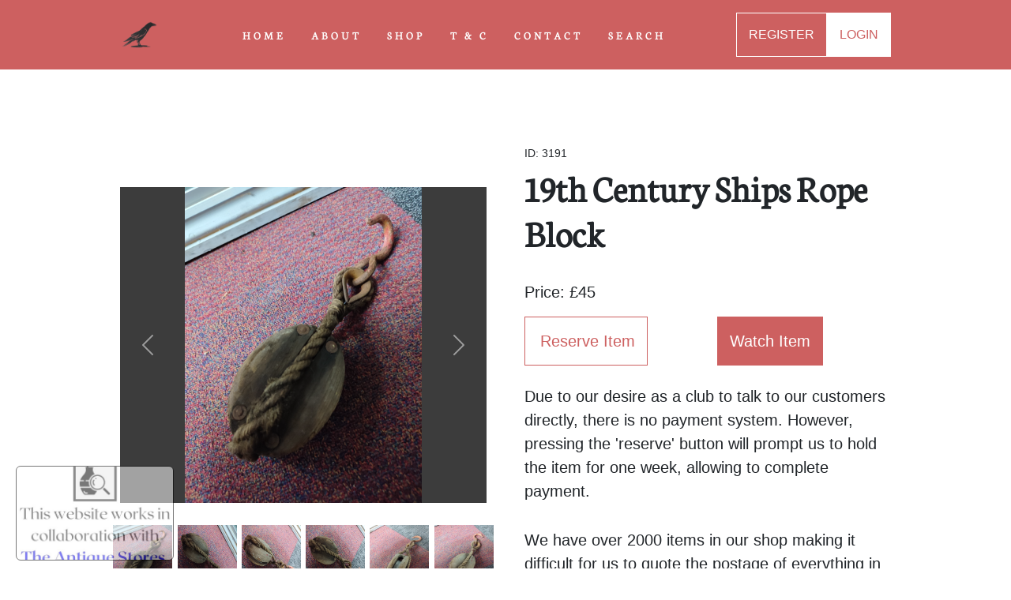

--- FILE ---
content_type: text/html; charset=UTF-8
request_url: https://raven-antiques.com/details/19th-Century-Ships-Rope-Block/id/1872
body_size: 5985
content:
<html lang="en">
    <head>
                
        <meta http-equiv="Content-Type" content="text/html; charset=UTF-8" />
        <title>19th Century Ships Rope Block</title>
        <meta name="viewport" content="width=device-width, intial-scale=1.0"/>
        <meta name="keywords" content="Antiques in Shropshire, Antiques shops in Shropshire, Others, 19th Century Ships Rope Block">
        <meta name="description" content="19th Century Ships Rope Block">
        <link rel="canonical" href="https://raven-antiques.com/details/19th-Century-Ships-Rope-Block/id/1872" />
        
        <!-- Facebook -->
        <meta property="og:title" content="19th Century Ships Rope Block">
        <meta property="og:type" content="website">
        <meta property="og:description" content="19th Century Ships Rope Block">
        <meta property="og:url" content="https://raven-antiques.com/details/19th-Century-Ships-Rope-Block/id/1872">
        <meta property="fb:pages" content="40">
        <meta property="ia:markup_url" content="https://raven-antiques.com/details/19th-Century-Ships-Rope-Block/id/1872">
        
                    <meta property="twitter:card" content="https://raven-yard-antiques.s3-accelerate.amazonaws.com/uploads/163b5b43a3445eaws.jpg"/>
            <meta property="og:image" content="https://raven-yard-antiques.s3-accelerate.amazonaws.com/uploads/163b5b43a3445eaws.jpg"/>
            <meta property="og:image:secure_url" content="https://raven-yard-antiques.s3-accelerate.amazonaws.com/uploads/163b5b43a3445eaws.jpg"/>
        
        <meta property="og:image:width" content="400" />
        <meta property="og:image:height" content="300" />
        <meta property="og:image:alt" content="19th Century Ships Rope Block" />
        
        <!-- Twitter -->
        <meta property="twitter:title" content="19th Century Ships Rope Block">
        <meta property="twitter:type" content="website">
        <meta property="twitter:description" content="19th Century Ships Rope Block">
        <meta property="twitter:url" content="https://raven-antiques.com/details/19th-Century-Ships-Rope-Block/id/1872">

        <!-- CSS -->
        <link href="https://raven-antiques.com/css/styles.css" rel="stylesheet">
        <link rel="stylesheet" href="https://cdnjs.cloudflare.com/ajax/libs/font-awesome/5.15.4/css/all.min.css">

        <link rel="shortcut icon" href="https://raven-antiques.com/assets/logo/logo.jpg" type="image/x-icon" />
    

    <script type="application/ld+json">
        {
          "@context": "https://schema.org/",
          "@type": "Product",
          "name": "19th Century Ships Rope Block",
          "image": [

        
            "https://raven-yard-antiques.s3-accelerate.amazonaws.com/uploads/163b5b43a3445aaws.jpg"
        
        
         

            , "https://raven-yard-antiques.s3-accelerate.amazonaws.com/uploads/163b5b4411aee7aws.jpg"
        
        
        
            , "https://raven-yard-antiques.s3-accelerate.amazonaws.com/uploads/163b5b44dd9d15aws.jpg"
        
        
        
            , "https://raven-yard-antiques.s3-accelerate.amazonaws.com/uploads/163b5b4588c967aws.jpg"
        
        
        
            , "https://raven-yard-antiques.s3-accelerate.amazonaws.com/uploads/163b5b4637a8deaws.jpg"
        
        
        
            , "https://raven-yard-antiques.s3-accelerate.amazonaws.com/uploads/163b5b46dae5ffaws.jpg"
        
        
           ],
          "description": "A late 19th century ships block.",
          "offers": {
            "@type": "Offer",
            "url": "https://raven-antiques.com/details/19th-Century-Ships-Rope-Block/id/1872",
            "priceCurrency": "GBP",
            "price": " 45 ",
            "priceValidUntil": "2024-07-30 00:00:00",
            "itemCondition": "https://schema.org/UsedCondition",
            "availability": "https://schema.org/InStock"
          }
        }
        </script>

        <style>
            @media (min-width: 992px) {
                #mainNav {
                    background-color: #CD6060 !important;
                }
            }
        </style>

      
<!-- Lauout, i.e header -->


</html>

<script>
    function openFullSizedModal(imageSrc) {
        var imageModal = new bootstrap.Modal(document.getElementById('imageModal'));
        imageModal.show();
    }
</script>
<!DOCTYPE html>
    <body id="page-top">

        <style>
            #mainNav {
                box-shadow: none !important;
            }
        </style>

        <!-- Header -->
        <!-- Navigation-->
  <nav class="navbar navbar-expand-lg navbar-light fixed-top py-3" id="mainNav">
    <div class="container d-flex justify-content-center align-items-center">
        <a class="navbar-brand">
            <img src="https://raven-antiques.com/assets/logo/logo.jpg" alt="Raven Yard Antiques Logo" width="50">
        </a>
        <button class="navbar-toggler navbar-toggler-right" type="button" onclick="menu();" aria-expanded="false" aria-label="Toggle navigation"><span class="navbar-toggler-icon"></span></button>
        <a class="navbar-brand ms-2 search-icon mobile-link">
            <img src="https://raven-antiques.com/assets/favicon/search.jpg" alt="Search Button" width="50" href="#" data-toggle="modal" data-target="#searchModal">
        </a>
        <div class="collapse navbar-collapse" id="navbarResponsive">
            <ul class="navbar-nav ms-auto my-2 my-lg-0">
                <li class="nav-item"><a class="nav-link" href="/" onclick="removeDropdown();">HOME</a></li>
                <li class="nav-item"><a class="nav-link" href="/about" onclick="removeDropdown();">ABOUT</a></li>
                <li class="nav-item"><a class="nav-link" href="/shop" onclick="removeDropdown();">SHOP</a></li>
                <li class="nav-item"><a class="nav-link" href="/terms-and-conditions" onclick="removeDropdown();">T & C</a></li>
                <li class="nav-item"><a class="nav-link" href="/contact" onclick="removeDropdown();">CONTACT</a></li>
                <li class="nav-item"><a class="nav-link" href="#" data-toggle="modal" data-target="#searchModal">SEARCH</a></li>
               
                <!-- If Logged in -->
                
                <li class="nav-item mobile-link"><a class="nav-link" href="/register_method" onclick="removeDropdown();">REGISTER</a></li>
                <li class="nav-item mobile-link"><a class="nav-link" href="/login" onclick="removeDropdown();">LOGIN</a></li>

                 
            </ul>

                            <a class="desktop-link nav-link btn-trans" href="/register_method" onclick="removeDropdown();">REGISTER</a>
                <a class="desktop-link nav-link btn-white" href="/login" onclick="removeDropdown();">LOGIN</a>
            
        </div>
    </div>
</nav>

        
        <!-- Bootstrap Search Modal -->
 <div class="modal fade" id="alertModal" tabindex="-1" role="dialog" aria-labelledby="alertModalLabel" aria-hidden="true">
    <div class="modal-dialog" role="document">
        <div class="modal-content">
            <div class="modal-header text-center">
          <h5 class="modal-title"></h5>
          <button type="button" class="button-black" data-dismiss="modal" aria-label="Close">
            <span aria-hidden="true">&times;</span>
        </button>
        </div>
        <div class="modal-body">
          <p></p>
        </div>
        <form class="form-inline my-2 my-lg-0" action="/shop">
            <div class="input-group align-content-center mb-2 justify-content-center">
                                    <button type="button" class="btn btn-primary" data-dismiss="modal" aria-label="Close">
                      <span aria-hidden="true">Close</span>
                    </button>
                            </div>
        </form>
      </div>
    </div>
  </div>
  
        <!-- Bootstrap Search Modal -->
    <div class="modal fade" id="searchModal" tabindex="-1" role="dialog" aria-labelledby="searchModalLabel" aria-hidden="true">
        <div class="modal-dialog" role="document">
            <div class="modal-content">
                <div class="modal-header">
                    <h5 class="modal-title" id="searchModalLabel">Search</h5>
                    <button type="button" class="button-black" data-dismiss="modal" aria-label="Close">
                        <span aria-hidden="true">&times;</span>
                    </button>
                </div>
                <div class="modal-body">
                    <!-- Add your smart search form here -->
                    <form class="form-inline my-2 my-lg-0" action="/shop">
                        <div class="input-group">
                            <input class="form-control" type="text" placeholder="Search" name="search" aria-label="Search">
                            <div class="input-group-append">
                                <button class="button-orange fa-search" type="submit"><i></i></button>
                            </div>
                        </div>
                    </form>
                </div>
            </div>
        </div>
    </div>
        <main>
            
<!-- Modal Overlay 1 -->
<div class="modal fade" id="imageModal" tabindex="-1" role="dialog" aria-labelledby="imageModalLabel" aria-hidden="true">
    <div class="modal-dialog modal-dialog-centered modal-lg" role="document">
        <div class="modal-content">
            <div class="modal-header">
                <button type="button" class="button-black" data-dismiss="modal" aria-label="Close">
                    <span aria-hidden="true">&times;</span>
                </button>
            </div>

            <div class="modal-body">
                <div id="carousel" class="carousel slide" data-bs-ride="carousel">
                    <div class="carousel-inner">
                                                <div class="carousel-item active">
                            <img class="d-block w-100" src="https://raven-yard-antiques.s3-accelerate.amazonaws.com/uploads/163b5b43a3445eaws.jpg" alt="uploads/163b5b43a3445eaws.jpg" type="button" data-toggle="modal" data-target="#imageModal">
                        </div>  
                        
                                                <!-- For picture1 -->
                                                <div class="carousel-item">
                            <img class="d-block w-100" src="https://raven-yard-antiques.s3-accelerate.amazonaws.com/uploads/163b5b43a3445eaws.jpg" alt="19th Century Ships Rope Block" type="button" data-toggle="modal" data-target="#imageModal">
                        </div>
                        
                        <!-- For picture2 -->
                                                <div class="carousel-item">
                            <img class="d-block w-100" src="https://raven-yard-antiques.s3-accelerate.amazonaws.com/uploads/163b5b4411aeebaws.jpg" alt="19th Century Ships Rope Block" type="button" data-toggle="modal" data-target="#imageModal">
                        </div>
                        
                        <!-- For picture3 -->
                                                <div class="carousel-item">
                            <img class="d-block w-100" src="https://raven-yard-antiques.s3-accelerate.amazonaws.com/uploads/163b5b44dd9d19aws.jpg" alt="19th Century Ships Rope Block" type="button" data-toggle="modal" data-target="#imageModal">
                        </div>
                        
                        <!-- For picture4 -->
                                                <div class="carousel-item">
                            <img class="d-block w-100" src="https://raven-yard-antiques.s3-accelerate.amazonaws.com/uploads/163b5b4588c96eaws.jpg" alt="19th Century Ships Rope Block" type="button" data-toggle="modal" data-target="#imageModal">
                        </div>
                        
                        <!-- For picture5 -->
                                                <div class="carousel-item">
                            <img class="d-block w-100" src="https://raven-yard-antiques.s3-accelerate.amazonaws.com/uploads/163b5b4637a8e3aws.jpg" alt="19th Century Ships Rope Block" type="button" data-toggle="modal" data-target="#imageModal">
                        </div>
                        
                        <!-- For picture6 -->
                                                <div class="carousel-item">
                            <img class="d-block w-100" src="https://raven-yard-antiques.s3-accelerate.amazonaws.com/uploads/163b5b46dae603aws.jpg" alt="19th Century Ships Rope Block" type="button" data-toggle="modal" data-target="#imageModal">
                        </div>
                        
                    </div>
                    <a class="carousel-control-prev" href="#carousel" role="button" data-bs-slide="prev">
                        <span class="carousel-control-prev-icon" aria-hidden="true"></span>
                        <span class="visually-hidden">Previous</span>
                    </a>
                    <a class="carousel-control-next" href="#carousel" role="button" data-bs-slide="next">
                        <span class="carousel-control-next-icon" aria-hidden="true"></span>
                        <span class="visually-hidden">Next</span>
                    </a>
                </div>
            </div>
        </div>
    </div>
</div>

<section class="py-2" style="background-color: white;">
    <div class="container mt-12">
        <div class="row gx-4 gx-lg-5 align-items-center">
            <div class="col-md-6">
                <div id="product-carousel" class="carousel slide" data-bs-ride="carousel">
                    <div class="carousel-inner">

                                                <div class="show carousel-item active">
                            <div class="main-container">
                                <img class="d-block main-img" src="https://raven-yard-antiques.s3-accelerate.amazonaws.com/uploads/163b5b43a3445eaws.jpg" alt="19th Century Ships Rope Block" type="button" data-toggle="modal" data-target="#imageModal">
                            </div>
                        </div>
                        
                        <!-- For picture1 -->
                                                <div class="carousel-item">
                            <div class="main-container">
                                <img class="d-block main-img" src="https://raven-yard-antiques.s3-accelerate.amazonaws.com/uploads/163b5b43a3445eaws.jpg" alt="19th Century Ships Rope Block);" type="button" data-toggle="modal" data-target="#imageModal">
                            </div>
                        </div>
                        
                        <!-- For picture2 -->
                                                <div class="carousel-item">
                            <div class="main-container">
                                <img class="d-block main-img" src="https://raven-yard-antiques.s3-accelerate.amazonaws.com/uploads/163b5b4411aeebaws.jpg" alt="19th Century Ships Rope Block" type="button" data-toggle="modal" data-target="#imageModal">
                            </div>
                        </div>
                        
                        <!-- For picture3 -->
                                                <div class="carousel-item">
                            <div class="main-container">
                                <img class="d-block main-img" src="https://raven-yard-antiques.s3-accelerate.amazonaws.com/uploads/163b5b44dd9d19aws.jpg" alt="19th Century Ships Rope Block" type="button" data-toggle="modal" data-target="#imageModal">
                            </div>
                        </div>
                        
                        <!-- For picture4 -->
                                                <div class="carousel-item">
                            <div class="main-container">
                                <img class="d-block main-img" src="https://raven-yard-antiques.s3-accelerate.amazonaws.com/uploads/163b5b4588c96eaws.jpg" alt="19th Century Ships Rope Block" type="button" data-toggle="modal" data-target="#imageModal">
                            </div>
                        </div>
                        
                        <!-- For picture5 -->
                                                <div class="carousel-item">
                            <div class="main-container">
                                <img class="d-block main-img" src="https://raven-yard-antiques.s3-accelerate.amazonaws.com/uploads/163b5b4637a8e3aws.jpg" alt="19th Century Ships Rope Block" type="button" data-toggle="modal" data-target="#imageModal">
                            </div>
                        </div>
                        
                        <!-- For picture6 -->
                                                <div class="carousel-item">
                            <div class="main-container">
                                <img class="d-block main-img" src="https://raven-yard-antiques.s3-accelerate.amazonaws.com/uploads/163b5b46dae603aws.jpg" alt="19th Century Ships Rope Block" type="button" data-toggle="modal" data-target="#imageModal">
                            </div>
                        </div>
                                            </div>
                    <a class="carousel-control-prev" href="#product-carousel" role="button" data-bs-slide="prev">
                        <span class="carousel-control-prev-icon" aria-hidden="true"></span>
                        <span class="visually-hidden">Previous</span>
                    </a>
                    <a class="carousel-control-next" href="#product-carousel" role="button" data-bs-slide="next">
                        <span class="carousel-control-next-icon" aria-hidden="true"></span>
                        <span class="visually-hidden">Next</span>
                    </a>
                </div>

                <!-- Thumbnails for image previews -->
                <div class="row mt-3">
                    <div class="col">
                        <div class="row">

                                                        <div class="col-2 thumb-container">
                                <img class="img-thumbnail" src="https://raven-yard-antiques.s3-accelerate.amazonaws.com/uploads/163b5b43a3445aaws.jpg" alt="19th Century Ships Rope Block" data-bs-target="#product-carousel" data-bs-slide-to="1">
                            </div>
                            
                            <!-- For smallpicture2 -->
                                                        <div class="col-2 thumb-container">
                                <img class="img-thumbnail" src="https://raven-yard-antiques.s3-accelerate.amazonaws.com/uploads/163b5b4411aee7aws.jpg" alt="19th Century Ships Rope Block" data-bs-target="#product-carousel" data-bs-slide-to="2">
                            </div>
                            
                            <!-- For smallpicture3 -->
                                                        <div class="col-2 thumb-container">
                                <img class="img-thumbnail" src="https://raven-yard-antiques.s3-accelerate.amazonaws.com/uploads/163b5b44dd9d15aws.jpg" alt="19th Century Ships Rope Block" data-bs-target="#product-carousel" data-bs-slide-to="3">
                            </div>
                            
                            <!-- For smallpicture4 -->
                                                        <div class="col-2 thumb-container">
                                <img class="img-thumbnail" src="https://raven-yard-antiques.s3-accelerate.amazonaws.com/uploads/163b5b4588c967aws.jpg" alt="19th Century Ships Rope Block" data-bs-target="#product-carousel" data-bs-slide-to="4">
                            </div>
                            
                            <!-- For smallpicture5 -->
                                                        <div class="col-2 thumb-container">
                                <img class="img-thumbnail" src="https://raven-yard-antiques.s3-accelerate.amazonaws.com/uploads/163b5b4637a8deaws.jpg" alt="19th Century Ships Rope Block" data-bs-target="#product-carousel" data-bs-slide-to="5">
                            </div>
                            
                            <!-- For smallpicture6 -->
                                                        <div class="col-2 thumb-container">
                                <img class="img-thumbnail" src="https://raven-yard-antiques.s3-accelerate.amazonaws.com/uploads/163b5b46dae5ffaws.jpg" alt="19th Century Ships Rope Block" data-bs-target="#product-carousel" data-bs-slide-to="6">
                            </div>
                            
                        </div>
                    </div>
                </div>
            </div>
            <div class="col-md-6">
                <div class="col">

                                        <p class="small mb-1">ID: 3191 </p>
                    
                    <h1 class="display-5 fw-bolder" style="font-family: CocoGothic-Regular;">19th Century Ships Rope Block</h1>

                                            <!-- Buy it Now Sidebar -->
                        <div class="row">
    <ul class="list-unstyled mt-4">
        <li><strong>Price:</strong> £45</li>
    </ul>
    
    <div class="col-sm-6 mb-2">
        <form method="get" action="/buy_it_now_method/id/1872">
            <button style="font-size: 1.25rem;" class="btn btn-outline-dark flex-shrink-0" type="submit">
                <i class="bi-cart-fill me-1"></i>
                Reserve Item
            </button>
        </form>
    </div>
    <div class="col-sm-6 mb-2">

        <a style="font-size: 1.25rem;" href="/login" class="btn btn-primary">Watch Item</a>
        </div>

    <p class="mt-3">Due to our desire as a club to talk to our customers directly, there is no payment system. However, pressing the 'reserve' button will prompt us to hold the item for one week, allowing to complete payment.</p>
</div>

<div class="mt-4">
                        <p class="lead">We have over 2000 items in our shop making it difficult for us to quote the postage of everything in advance. Please contact us to discuss postage.</p>
                <p class="lead">Collection Available.</p>
    </div>                                    </div>
            </div>
                       
            <!-- Description Section -->
            <div class="border mt-4 pb-4 ps-4 pe-4">
                <h2 class="mt-0 fs-1 pt-4" id="description">Description</h2>
                <p class="lead">A late 19th century ships block.</p>
            </div>
            <div class="border mt-4 pb-4 ps-4 pe-4">
                <h2 class="mt-0 fs-1 pt-4">Seller Details</h2>
                <a class="hyperlink-text fspace-5" href="/contact">CONTACT SELLER</a>
                <div class="row">
                    <div class="col-md-6">
                        <div class="row">
                            <ul class="list-unstyled mt-4">
                                                                    <li><strong>Business Name: </strong> Raven Yard Antiques Shop</li>
                                                                <li><strong>Located: </strong><span>Shropshire, UK</span></li>
                                <li><strong>Name: </strong>Jan</li>
                                <li><strong>Email: </strong><a class="hyperlink-text" href="mailto:enquiries@raven-antiques.com">Enquiries@raven-antiques.com</a></li>
                            </ul>
                        </div>
                    </div>
                    <div class="col-md-6">
                        <ul class="list-unstyled mt-4">
                                <li><strong>Address:</strong></li>
                                                            <li>21,</li>
                                <li>Watergate,</li>
                                <li>Whitchurch,</li>
                                <li>SY131DP,</li>
                                                            <li>Shropshire,</li>
                                <li>UK</li>
                                                            <li><strong>Telephone: <a class="hyperlink-text" href="tel:+07454992481">07454992481</a></strong></li>
                                                    </ul>
                    </div>
                </div>
            </div>            
        </div>
    </div>
</section>

<!-- Full-sized image overlay modal -->
<div class="modal fade" id="imageOverlay" tabindex="-1" aria-labelledby="imageOverlayLabel" aria-hidden="true">
    <div class="modal-dialog modal-lg">
        <div class="modal-content">
            <div class="modal-body">
                <img class="img-fluid" src="https://dummyimage.com/600x700/dee2e6/6c757d.jpg" alt="Image Overlay">
            </div>
        </div>
    </div>
</div>


<!-- Related items section-->
<section class="page-section bg-tertiary">
    <div class="container px-4 px-lg-5">
        <div class="row gx-4 gx-lg-5 justify-content-center">
            <!-- First Column -->
            <div class="mb-5 mb-format col-md-6 col-lg-6 text-center">
                <h3 class="mt-0 fs-1">Newest Items.</h3>
                <a class="hyperlink-text fspace-5" href="/shop">SEE MORE</a>
            </div>
        </div>
        <div class="row gx-4 gx-lg-5 row-cols-2 row-cols-md-3 row-cols-xl-4 justify-content-center">
                        
            <!-- Product Listings --> 
                        <a class="mb-5 listings-component" aria-label="Take me to 19th Century German Saxon Faschinenmesser Sword" href="https://raven-antiques.com/details/19th-Century-German-Saxon-Faschinenmesser-Sword/id/3535">
    <div class="col">
        <div class="card card-listings h-100">
            <!-- Sale badge-->

<!-- Your Blade Template -->

                    <div class="badge bg-dark text-white position-absolute" style="top: 0.5rem; right: 0.5rem">New</div>
        
                            
                    <img class="card-img-top" src="https://raven-yard-antiques.s3-accelerate.amazonaws.com/uploads/19th-century-German-Saxon-Faschinenmesser-sword-1696bb4fa42f02aws.jpg" alt="19th Century German Saxon Faschinenmesser Sword"/>

                                        <!-- Product details-->
            <div class="card-body p-3">
                <div class="text-center">
                    <!-- Product name-->
                    <p class="fw-light">Product ID: 3535</p>
                    <!-- Product name-->
                    <p class="fw-bolder">19th Century German Saxon Faschinenmesse...</p>
                    
                    <!-- Product price-->
                                            <p>Buy It Now: £70</p>
                                    
                </div>
            </div>
        </div>
    </div>
</a>
                        <a class="mb-5 listings-component" aria-label="Take me to &quot;The Last Hand&quot; Large  Oil  Painting, 20th Century" href="https://raven-antiques.com/details/The-Last-Hand-Large--Oil--Painting-20th-Century/id/3532">
    <div class="col">
        <div class="card card-listings h-100">
            <!-- Sale badge-->

<!-- Your Blade Template -->

                    <div class="badge bg-dark text-white position-absolute" style="top: 0.5rem; right: 0.5rem">New</div>
        
                            
                    <img class="card-img-top" src="https://raven-yard-antiques.s3-accelerate.amazonaws.com/uploads/The-Last-Hand-Large--Oil--Painting-20th-Century-169690dc3b16e3aws.jpg" alt="&quot;The Last Hand&quot; Large  Oil  Painting, 20th Century"/>

                                        <!-- Product details-->
            <div class="card-body p-3">
                <div class="text-center">
                    <!-- Product name-->
                    <p class="fw-light">Product ID: 3532</p>
                    <!-- Product name-->
                    <p class="fw-bolder">&quot;The Last Hand&quot; Large  Oil  Painting, 20...</p>
                    
                    <!-- Product price-->
                                            <p>Buy It Now: £995</p>
                                    
                </div>
            </div>
        </div>
    </div>
</a>
                        <a class="mb-5 listings-component" aria-label="Take me to War Department MKII Martini Henry Rifle (Smoothbored)" href="https://raven-antiques.com/details/War-Department-MKII-Martini-Henry-Rifle-Smoothbored/id/3531">
    <div class="col">
        <div class="card card-listings h-100">
            <!-- Sale badge-->

<!-- Your Blade Template -->

                    <div class="badge bg-dark text-white position-absolute" style="top: 0.5rem; right: 0.5rem">New</div>
        
                            
                    <img class="card-img-top" src="https://raven-yard-antiques.s3-accelerate.amazonaws.com/uploads/War-Department-MKII-Martini-Henry-Rifle-Smoothbored-1696904ca8eaf1aws.jpg" alt="War Department MKII Martini Henry Rifle (Smoothbored)"/>

                                        <!-- Product details-->
            <div class="card-body p-3">
                <div class="text-center">
                    <!-- Product name-->
                    <p class="fw-light">Product ID: 3531</p>
                    <!-- Product name-->
                    <p class="fw-bolder">War Department MKII Martini Henry Rifle...</p>
                    
                    <!-- Product price-->
                                            <p>Buy It Now: £1350</p>
                                    
                </div>
            </div>
        </div>
    </div>
</a>
                        <a class="mb-5 listings-component" aria-label="Take me to P1841 NCO&#039;s Brunwick Smoothbore Musket" href="https://raven-antiques.com/details/P1841-NCOs-Brunwick-Smoothbore-Musket/id/3529">
    <div class="col">
        <div class="card card-listings h-100">
            <!-- Sale badge-->

<!-- Your Blade Template -->

                    <div class="badge bg-dark text-white position-absolute" style="top: 0.5rem; right: 0.5rem">New</div>
        
                            
                    <img class="card-img-top" src="https://raven-yard-antiques.s3-accelerate.amazonaws.com/uploads/P1841-NCOs-Brunwick-Smoothbore-Musket-1696262ed52da8aws.jpg" alt="P1841 NCO&#039;s Brunwick Smoothbore Musket"/>

                                        <!-- Product details-->
            <div class="card-body p-3">
                <div class="text-center">
                    <!-- Product name-->
                    <p class="fw-light">Product ID: 3529</p>
                    <!-- Product name-->
                    <p class="fw-bolder">P1841 NCO&#039;s Brunwick Smoothbore Musket</p>
                    
                    <!-- Product price-->
                                            <p>Buy It Now: £825</p>
                                    
                </div>
            </div>
        </div>
    </div>
</a>
                        <a class="mb-5 listings-component" aria-label="Take me to A Pair Of Crusader Lances From The Staffordshire Lodge" href="https://raven-antiques.com/details/A-Pair-Of-Crusader-Lances-From-The-Staffordshire-Lodge/id/3528">
    <div class="col">
        <div class="card card-listings h-100">
            <!-- Sale badge-->

<!-- Your Blade Template -->

                    <div class="badge bg-dark text-white position-absolute" style="top: 0.5rem; right: 0.5rem">New</div>
        
                            
                    <img class="card-img-top" src="https://raven-yard-antiques.s3-accelerate.amazonaws.com/uploads/A-Pair-of-Crusader-Lances-16960f1c8094d0aws.jpg" alt="A Pair Of Crusader Lances From The Staffordshire Lodge"/>

                                        <!-- Product details-->
            <div class="card-body p-3">
                <div class="text-center">
                    <!-- Product name-->
                    <p class="fw-light">Product ID: 3528</p>
                    <!-- Product name-->
                    <p class="fw-bolder">A Pair Of Crusader Lances From The Staff...</p>
                    
                    <!-- Product price-->
                                            <p>Buy It Now: £125</p>
                                    
                </div>
            </div>
        </div>
    </div>
</a>
                        <a class="mb-5 listings-component" aria-label="Take me to Circle Of  John Hoppner, Oil On Canvas Painting,18th C" href="https://raven-antiques.com/details/Circle-Of--John-Hoppner-Oil-On-Canvas-Painting18th-C/id/3526">
    <div class="col">
        <div class="card card-listings h-100">
            <!-- Sale badge-->

<!-- Your Blade Template -->

                    <div class="badge bg-dark text-white position-absolute" style="top: 0.5rem; right: 0.5rem">New</div>
        
                            
                    <img class="card-img-top" src="https://raven-yard-antiques.s3-accelerate.amazonaws.com/uploads/Circle-Of--John-Hoppner-Oil-On-Canvas-Painting18th-C-1695fa7ec7f34faws.jpg" alt="Circle Of  John Hoppner, Oil On Canvas Painting,18th C"/>

                                        <!-- Product details-->
            <div class="card-body p-3">
                <div class="text-center">
                    <!-- Product name-->
                    <p class="fw-light">Product ID: 3526</p>
                    <!-- Product name-->
                    <p class="fw-bolder">Circle Of  John Hoppner, Oil On Canvas P...</p>
                    
                    <!-- Product price-->
                                            <p>Buy It Now: £1300</p>
                                    
                </div>
            </div>
        </div>
    </div>
</a>
                        <a class="mb-5 listings-component" aria-label="Take me to 1939 Silkwork Embroidery Of The M.S Havelland" href="https://raven-antiques.com/details/1939-Silkwork-Embroidery-Of-The-MS-Havelland/id/3523">
    <div class="col">
        <div class="card card-listings h-100">
            <!-- Sale badge-->

<!-- Your Blade Template -->

        
                            
                    <img class="card-img-top" src="https://raven-yard-antiques.s3-accelerate.amazonaws.com/uploads/1939-Silkwork-Embroidery-of-the-MS-Havelland-169455097e22e4aws.jpg" alt="1939 Silkwork Embroidery Of The M.S Havelland"/>

                                        <!-- Product details-->
            <div class="card-body p-3">
                <div class="text-center">
                    <!-- Product name-->
                    <p class="fw-light">Product ID: 3523</p>
                    <!-- Product name-->
                    <p class="fw-bolder">1939 Silkwork Embroidery Of The M.S Have...</p>
                    
                    <!-- Product price-->
                                            <p>Buy It Now: £250</p>
                                    
                </div>
            </div>
        </div>
    </div>
</a>
                        <a class="mb-5 listings-component" aria-label="Take me to 1580&#039;s Italian Cabasset Infantry Helmet" href="https://raven-antiques.com/details/1580s-Italian-Cabasset-Infantry-Helmet/id/3522">
    <div class="col">
        <div class="card card-listings h-100">
            <!-- Sale badge-->

<!-- Your Blade Template -->

        
                            
                    <img class="card-img-top" src="https://raven-yard-antiques.s3-accelerate.amazonaws.com/uploads/17th-Century-Italian-Cabasset-Infantry-Helmet-169454bc0cffafaws.jpg" alt="1580&#039;s Italian Cabasset Infantry Helmet"/>

                                        <!-- Product details-->
            <div class="card-body p-3">
                <div class="text-center">
                    <!-- Product name-->
                    <p class="fw-light">Product ID: 3522</p>
                    <!-- Product name-->
                    <p class="fw-bolder">1580&#039;s Italian Cabasset Infantry Helmet</p>
                    
                    <!-- Product price-->
                                            <p>Buy It Now: £895</p>
                                    
                </div>
            </div>
        </div>
    </div>
</a>
            
        </div>
    </div>
</section>

        </main>

        <!-- Collaborative Logo -->
        <!-- Chatbox -->
<div class="collaborative-logo" onclick="window.location.href = 'http://theantiquestores.com/';"></div>
        <!-- Speak to us Banner -->
        <div class="banner pt-4 pb-4">
    <div class="banner-inner-Container">
        <h6>Have An Issue?</h6>
        <p class="mb-4">Feel free to contact us if you have any questions.</p>
        <div class="banner-button-container">
            <a class="btn-black" href="/contact">Contact Us</a>
        </div>
    </div>
</div>

    </body>

<!-- Footer -->
<!-- Contact-->
     <footer class="page-section bg-black" id="contact">
        <div class="bg-black text-light">
            <div class="container py-4">
                <div class="row">
                    <!-- Column 1 -->
                    <div class="col-md-4 list-unstyled text-white">
                        <h4>Opening Hours</h4>
                        <p class="mt-4">11am to 5pm, Thursday to Saturday.</p>
                        <h4 class="mt-4">Connect With Us</h4>
                        <div class="row">
                            <div class="col-md-1 mt-2">
                                <a class="text-white" href="https://www.facebook.com/RavenYardAntiques" target="_blank">
                                <i class="fab fa-facebook-f"></i> <!-- Facebook icon -->
                                </a>
                            </div>
                            <div class="col-md-1 mt-2 mb-4">
                                <a class="text-white" href="https://www.instagram.com/ravenyardantiques/?hl=en" target="_blank">
                                <i class="fab fa-instagram"></i> <!-- Instagram icon -->
                                </a>
                            </div>
                        </div>
                    </div>
                    
                    
                    <!-- Column 2 -->
                    <div class="col-md-4">
                        <h4>Quick Links</h4>
                        <ul class="list-unstyled mt-4">
                            <li><a class="text-white" href="/">Home</a></li> 
                            <li><a class="text-white" href="/about">About Us</a></li>
                            <li><a class="text-white" href="/shop">Shop</a></li>
                            <li><a class="text-white" href="/articles">Articles</a></li>
                            <li><a class="text-white" href="/terms-and-conditions">Terms and Conditions</a></li>
                            <li><a class="text-white" href="/privacy">Privacy Policy</a></li>
                            <li><a class="text-white" href="/register_method">Sign Up</a></li>
                            <li><a class="text-white" href="/login">Login</a></li> 
                            <li><a class="text-white" href="https://theantiquestores.com">The Antique Stores</a></li>
      
                        </ul>
                    </div>
                    
                    <!-- Column 3 -->
                    <div class="col-md-4 list-unstyled text-white">
                        <h4>Contact Details</h4>
                        <address class="mt-4">
                            <strong>Address: </strong><br>
                            21 Watergate, Whitchurch<br>
                            Shropshire, UK, SY131DP<br>
                            <strong>Email: </strong>enquiries@raven-antiques.com<br>
                            <strong>Phone: </strong>+44 77340 37312
                        </address>
                    </div>
                </div>
            </div>
        </div>
    </footer>
      
<!-- Jquery -->
<script src="https://cdn.jsdelivr.net/npm/bootstrap@5.2.3/dist/js/bootstrap.bundle.min.js" crossorigin="anonymous"></script>

<!-- Add jQuery -->
<script src="https://ajax.googleapis.com/ajax/libs/jquery/3.5.1/jquery.min.js"></script>
  
<!-- Add Bootstrap JavaScript -->
<script src="https://maxcdn.bootstrapcdn.com/bootstrap/4.5.2/js/bootstrap.min.js"></script>
    
<!-- Collaborative Menu -->
<script src="https://raven-antiques.com/js/collaborative.js"></script>

<!-- Core theme JS-->
<script src="https://raven-antiques.com/js/scripts.js"></script>





